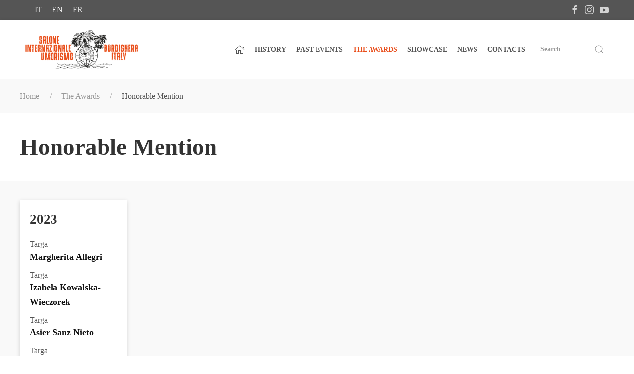

--- FILE ---
content_type: text/html; charset=UTF-8
request_url: https://www.saloneumorismo.com/en/premi/honorable-mention
body_size: 7126
content:
<!DOCTYPE html>
<html lang="en">

<head>
	<script src='https://acconsento.click/script.js' id='acconsento-script' data-key='EiizLGaI6yLezqt6L4gWZgZohQim9At5nbPySnnZ'></script>
<!-- Global site tag (gtag.js) - Google Analytics -->
<script async src="https://www.googletagmanager.com/gtag/js?id=G-DPRVKDB7VZ"></script>
<script>
window.dataLayer = window.dataLayer || [];

function gtag() {
  dataLayer.push(arguments);
}
gtag('js', new Date());

gtag('config', 'G-DPRVKDB7VZ');
</script>

<meta charset="utf-8">
<meta name="viewport" content="width=device-width, initial-scale=1">
<title>Honorable Mention | The Awards | Salone Internazionale dell'Umorismo</title>
<meta name="description" content="" />
<link rel="canonical" href="https://www.saloneumorismo.com/en/premi/honorable-mention" />
<link rel="alternate" hreflang="it" href="https://www.saloneumorismo.com/it/premi/menzione-d-onore" />
<link rel="alternate" hreflang="en" href="https://www.saloneumorismo.com/en/premi/honorable-mention" />
<link rel="alternate" hreflang="fr" href="https://www.saloneumorismo.com/fr/premi/mention-d-honneur" />
<base href="https://www.saloneumorismo.com" />

<link rel="preconnect" href="https://fonts.googleapis.com">
<link rel="preconnect" href="https://fonts.gstatic.com" crossorigin>
<link href="https://fonts.googleapis.com/css2?family=Baskervville:ital@0;1&family=Libre+Baskerville:ital,wght@0,400;0,700;1,400&display=swap" rel="stylesheet">

<!-- UIkit JS -->
	<script src="https://cdn.jsdelivr.net/npm/uikit@3.9.4/dist/js/uikit.min.js"></script>
	<script src="https://cdn.jsdelivr.net/npm/uikit@3.9.4/dist/js/uikit-icons.min.js"></script><!-- UIkit CSS -->
<!--<link rel="stylesheet" href="https://cdn.jsdelivr.net/npm/uikit@3.6.9/dist/css/uikit.min.css" />-->
<link rel="stylesheet" href="css/uikit.css" />
<!--<link rel="stylesheet" href="css/paper.css" />-->
<link rel="stylesheet" href="css/style170523.css" />
<link rel="apple-touch-icon" sizes="180x180" href="/favicon/apple-touch-icon.png">
<link rel="icon" type="image/png" sizes="32x32" href="/favicon/favicon-32x32.png">
<link rel="icon" type="image/png" sizes="16x16" href="/favicon/favicon-16x16.png">
<link rel="manifest" href="/favicon/site.webmanifest">
<link rel="mask-icon" href="/favicon/safari-pinned-tab.svg" color="#777777">
<link rel="shortcut icon" href="/favicon/favicon.ico">
<meta name="msapplication-TileColor" content="#00aba9">
<meta name="msapplication-config" content="/favicon/browserconfig.xml">
<meta name="theme-color" content="#ffffff">

<meta name="facebook-domain-verification" content="km0w8qnck08a5ijpgkkdvkaynfvh9s" />
<!-- Meta Pixel Code -->
<script>
! function(f, b, e, v, n, t, s) {
  if (f.fbq) return;
  n = f.fbq = function() {
  n.callMethod ?
    n.callMethod.apply(n, arguments) : n.queue.push(arguments)
  };
  if (!f._fbq) f._fbq = n;
  n.push = n;
  n.loaded = !0;
  n.version = '2.0';
  n.queue = [];
  t = b.createElement(e);
  t.async = !0;
  t.src = v;
  s = b.getElementsByTagName(e)[0];
  s.parentNode.insertBefore(t, s)
}(window, document, 'script',
  'https://connect.facebook.net/en_US/fbevents.js');
fbq('init', '297886805756042');
fbq('track', 'PageView');
</script>
<noscript><img height="1" width="1" style="display:none" src="https://www.facebook.com/tr?id=297886805756042&ev=PageView&noscript=1" /></noscript>
<!-- End Meta Pixel Code -->

<script src="https://code.jquery.com/jquery-3.6.0.min.js" integrity="sha256-/xUj+3OJU5yExlq6GSYGSHk7tPXikynS7ogEvDej/m4=" crossorigin="anonymous"></script></head>

<body>
	<section class=" uk-section-secondary uk-text-small  my-top-bar">
	<div class="uk-container uk-container-large ">
		<div class="uk-child-width-1-2 uk-text-left@m uk-flex uk-flex-middle" uk-grid>
			<div>
				<ul class="uk-margin-small-left uk-subnav ">
					<li ><a href="https://www.saloneumorismo.com/it/premi/menzione-d-onore">it</a></li>
<li class="uk-active"><a href="https://www.saloneumorismo.com/en/premi/honorable-mention">en</a></li>
<li ><a href="https://www.saloneumorismo.com/fr/premi/mention-d-honneur">fr</a></li>
				</ul>
			</div>
			<div>
				<ul class="uk-iconnav uk-flex-right uk-margin-small-right">
					<li> <a href="https://www.facebook.com/saloneumorismo" target="_black" uk-icon="icon: facebook"></a> </li><li> <a href="https://www.instagram.com/saloneumorismo/" target="_black" uk-icon="icon: instagram"></a> </li><li> <a href="https://www.youtube.com/channel/UCRBSfvkjzBr-qthd8ejeurQ" target="_black" uk-icon="icon: youtube"></a> </li>				</ul>

			</div>
		</div>
	</div>
</section>

<section class="uk-section uk-box-shadow-small uk-section-default uk-section-xsmall " uk-sticky>
	<div class="uk-container uk-container-large " id="navbar">
		<nav class="uk-navbar-container uk-navbar-transparent " uk-navbar="dropbar: true">
			<div class="uk-navbar-left">
				<a href="/en" class="uk-navbar-item uk-logo " href="#"><img src="files/logo7.svg" width="231" height="80" class="uk-position-relative" alt="Salone Internazionale dell'Umorismo"></a>
			</div>
			<div class="uk-navbar-right uk-visible@l">

				<ul class="uk-navbar-nav">
					<li ><a href="/en" uk-icon="icon: home"></a></li>
				</ul>


				

				<div class="uk-navbar-item uk-hidden">
					<div><a href="/en/salone-umorismo-2023-mare" class="uk-button uk-button-primary">Event 2023</a></div>
				</div>


				<ul class="uk-navbar-nav">


					<li ><a href="/en/storia">History</a></li>

					<li >
						<a href="/en/eventi">Past events</a>

					</li>

											<li class="uk-active"><a href="/en/premi">The Awards</a>
						</li>
										<li >
						<a href="/en/vetrina">Showcase</a>
					</li>
					<!--	<li ><a href="/en/dicono-di-noi">About us</a></li> -->
					<li ><a href="/en/news">News</a></li>
					<li ><a href="/en/contatti">Contacts</a></li>
				</ul>
				<div class="uk-navbar-item">
					<form class="uk-search uk-search-default  uk-width-small" method="get" action="/en/cerca" id="searchForm">
						<a class="uk-search-icon-flip" id="submitBtn" uk-search-icon></a>
						<input class="uk-search-input" type="search" placeholder="Search" name="q">
					</form>
				</div>
			</div>
			<div class="uk-navbar-right uk-hidden@l">
				<a class="uk-navbar-toggle  uk-margin-small-right" uk-icon="icon: menu; ratio: 1.75" uk-toggle="#offcanvas-flip"></a>
			</div>



	</div>

</section>
<script>
	$(document).ready(function() {
		$("#submitBtn").click(function() {
			$("#searchForm").submit(); // Submit the form
		});
	});
</script>


<div id="offcanvas-flip" uk-offcanvas="flip: true; overlay: true;">
	<div class="uk-offcanvas-bar main-bar ">

		<button class="uk-offcanvas-close" type="button" uk-close></button>
		<div class=" uk-margin-top ">
			<h4>Menù</h4>
		</div>
		<div class="uk-hidden"><a href="/en/salone-umorismo-2023-mare" class="uk-button uk-button-primary uk-width-1-1 uk-margin-medium-bottom">Event 2023</a></div>
		<ul class="uk-nav uk-nav-default mobilenavbar uk-nav-parent-icon" uk-nav>
			<li ><a href="#">Home</a></li>
			


			<li ><a href="/en/storia">History</a></li>
			<li ><a href="#" uk-toggle="target: .toggle-editions; animation: uk-animation-slide-right; queued: true; duration: 500">Past events</a></li>
							<li class="uk-active"><a href="#" uk-toggle="target: .toggle-awards; animation: uk-animation-slide-right; queued: true; duration: 500">The Awards</a></li>
						<li ><a href="/en/vetrina">Showcase</a></li>

			<!--	<li ><a href="/en/dicono-di-noi">About us</a></li> -->
			<li ><a href="/en/news">News</a></li>
			<li ><a href="/en/contatti">Contacts</a></li>
			<li ><a href="/en/cerca">Search</a></li>


		</ul>



		<div class=" uk-background-secondary  toggle-editions uk-position-top" hidden style="padding:20px 40px">

			<a href="" uk-toggle="target: .toggle-editions; animation: uk-animation-slide-right; queued: true; duration: 500" uk-icon="chevron-right" class="uk-float-left "></a>
			<div class=" uk-margin-large-top ">
				<h4>Past events</h4>
			</div>
			<ul class="uk-nav uk-nav-default uk-column-1-3 mobilenavbar">
									<li><a href="en/2024-1-1">2024</a></li>
									<li><a href="en/2023-53nd-edition-of-the-international-exhibition-of-humor">2023</a></li>
									<li><a href="en/2022-la-retrospettiva">2022</a></li>
									<li><a href="en/1999-52nd-edition-of-the-international-exhibition-of-humor">1999</a></li>
									<li><a href="en/1998-51st-edition-of-the-international-exhibition-of-humor">1998</a></li>
									<li><a href="en/1997-50th-edition-of-the-international-exhibition-of-humor">1997</a></li>
									<li><a href="en/1996-49th-edition-of-the-international-exhibition-of-humor">1996</a></li>
									<li><a href="en/1995-48th-edition-of-the-international-exhibition-of-humor">1995</a></li>
									<li><a href="en/1994-47th-edition-of-the-international-exhibition-of-humor">1994</a></li>
									<li><a href="en/1993-46th-edition-of-the-international-exhibition-of-humor">1993</a></li>
									<li><a href="en/1992-45th-edition-of-the-international-exhibition-of-humor">1992</a></li>
									<li><a href="en/1991-44th-edition-of-the-international-exhibition-of-humor">1991</a></li>
									<li><a href="en/1990-43rd-edition-of-the-international-exhibition-of-humor">1990</a></li>
									<li><a href="en/1989-42-edition-of-salone-internazionale-dell-umorismo">1989</a></li>
									<li><a href="en/1988-41-edition-of-salone-internazionale-dell-umorismo">1988</a></li>
									<li><a href="en/1987-40-edition-of-salone-internazionale-dell-umorismo">1987</a></li>
									<li><a href="en/1986-39th-edition-of-the-international-exhibition-of-humor">1986</a></li>
									<li><a href="en/1985-38-edition-of-salone-internazionale-dell-umorismo">1985</a></li>
									<li><a href="en/1984-37-edition-of-salone-internazionale-dell-umorismo">1984</a></li>
									<li><a href="en/1983-36-edition-of-salone-internazionale-dell-umorismo">1983</a></li>
									<li><a href="en/1982-35th-edition-of-the-international-exhibition-of-humor">1982</a></li>
									<li><a href="en/1981-34th-edition-of-the-international-exhibition-of-humor">1981</a></li>
									<li><a href="en/1980-33rd-edition-of-the-international-exhibition-of-humor">1980</a></li>
									<li><a href="en/1979-32nd-edition-of-the-international-exhibition-of-humor">1979</a></li>
									<li><a href="en/1978-31-edizione-del-salone-internazionale-dell-umorismo">1978</a></li>
									<li><a href="en/1977-30th-edition-of-the-international-exhibition-of-humor">1977</a></li>
									<li><a href="en/1976-29th-edition-of-the-international-exhibition-of-humor">1976</a></li>
									<li><a href="en/1975-28th-edition-of-the-international-exhibition-of-humor">1975</a></li>
									<li><a href="en/1974-27th-edition-of-the-international-exhibition-of-humor">1974</a></li>
									<li><a href="en/1973-26th-edition-of-the-international-exhibition-of-humor">1973</a></li>
									<li><a href="en/1972-25th-edition-of-the-international-exhibition-of-humor">1972</a></li>
									<li><a href="en/1971-24-edizione-del-salone-internazionale-dell-umorismo">1971</a></li>
									<li><a href="en/1970-23rd-edition-of-the-international-exhibition-of-humor">1970</a></li>
									<li><a href="en/1969-22nd-edition-of-the-international-exhibition-of-humor">1969</a></li>
									<li><a href="en/1968-21st-edition-of-the-international-exhibition-of-humor">1968</a></li>
									<li><a href="en/1967-20th-edition-of-the-international-exhibition-of-humor">1967</a></li>
									<li><a href="en/1966-19th-edition-of-the-international-exhibition-of-humor">1966</a></li>
									<li><a href="en/1965-18th-edition-of-the-international-exhibition-of-humor">1965</a></li>
									<li><a href="en/1964-17th-edition-of-the-international-exhibition-of-humor">1964</a></li>
									<li><a href="en/1963-16th-edition-of-the-international-exhibition-of-humor">1963</a></li>
									<li><a href="en/1962-15th-edition-of-the-international-exhibition-of-humor">1962</a></li>
									<li><a href="en/1961-14th-edition-of-the-international-exhibition-of-humor">1961</a></li>
									<li><a href="en/1960-13th-edition-of-the-international-exhibition-of-humor">1960</a></li>
									<li><a href="en/1959-12th-edition-of-the-international-exhibition-of-humor">1959</a></li>
									<li><a href="en/1958-11-edizione-del-salone-internazionale-dell-umorismo">1958</a></li>
									<li><a href="en/1947-the-international-exhibition-of-humor-is-born">1947</a></li>
							</ul>

		</div>
		<div class=" uk-background-secondary   toggle-awards uk-position-top" hidden style="padding:20px 40px">

			<a href="" uk-toggle="target: .toggle-awards; animation: uk-animation-slide-right; queued: true; duration: 500" uk-icon="chevron-right" class="uk-float-left "></a>
			<div class=" uk-margin-large-top">
				<h4>The Awards</h4>
			</div>
			<ul class="uk-nav uk-nav-default mobilenavbar">
									<li><a href="en/premi/disegno-umoristico">Humorous drawing</a></li>
									<li><a href="en/premi/letteratura-umoristica">Humorous literature</a></li>
									<li><a href="en/premi/disegno-umoristico-a-tema-fisso">Humorous drawing on a Fixed subjet</a></li>
									<li><a href="en/premi/letteratura-illustrata">Illustrated literature / Graphic novel</a></li>
									<li><a href="en/premi/letteratura-per-ragazzi">Children's literature</a></li>
									<li><a href="en/premi/letteratura-pezzo-inedito">Literature - Unpublished Piece</a></li>
									<li><a href="en/premi/humor-comics">Humor Comics</a></li>
									<li><a href="en/premi/premio-consiglio-d-europa">Council of Europe Award</a></li>
									<li><a href="en/premi/premio-presidenza-della-repubblica">Presidency of the Republic Award</a></li>
									<li><a href="en/premi/city-of-bordighera-award">City of Bordighera Award</a></li>
									<li><a href="en/premi/rama-di-palma-d-oro">Rama of Palme d'Or</a></li>
									<li><a href="en/premi/award-bela-magiarge">Award Bela Magiargè</a></li>
									<li><a href="en/premi/erminio-macario-award-a-life-for-humor">Erminio Macario Award, a life for humor</a></li>
									<li><a href="en/premi/special-jury-prize">Special Jury Prize</a></li>
									<li><a href="en/premi/peynet-soa-award">Peynet  - SOA Award</a></li>
									<li><a href="en/premi/honorable-mention">Honorable Mention</a></li>
									<li><a href="en/premi/io-c-ero-i-was-there-j-y-etais">Io c'ero; I was there; J'y ètais</a></li>
									<li><a href="en/premi/1"></a></li>
							</ul>


		</div>



	</div>

</div>	<section class="uk-section uk-section-xsmall uk-background-muted">
		<div class="uk-container uk-container-large">
			<ul class="uk-breadcrumb">
				<li><a href="https://www.saloneumorismo.com/en">Home</a></li>
<li><a href="/en/premi">The Awards</a></li>
<li><span>Honorable Mention</span></li>
			</ul>
		</div>
	</section>
	<section class="uk-section uk-section-small uk-section-default">
		<div class="uk-container uk-container-large">
			<h1>Honorable Mention</h1>
					</div>
	</section>
	<section class="uk-section uk-section-small uk-background-muted">
		<div class="uk-container uk-container-large">
			<div class=" uk-child-width-1-2 uk-child-width-1-3@s uk-child-width-1-4@m uk-child-width-1-5@l uk-grid-medium" uk-grid uk-height-match="target: > div > .uk-card">
				
				<div>
					<div class="uk-card uk-card-default uk-box-shadow-small uk-card-body uk-card-small">
						
						<h3><a href="/en/2023-53nd-edition-of-the-international-exhibition-of-humor" class="uk-link-heading">2023</a></h3>
												<div class="uk-text-small">Targa</div>
						<div class="uk-text-bold uk-margin-small-bottom"><a href="/en/artisti/margherita-allegri" class="uk-text-emphasis">Margherita Allegri</a></div>
												<div class="uk-text-small">Targa</div>
						<div class="uk-text-bold uk-margin-small-bottom"><a href="/en/artisti/izabela-kowalska-wieczorek" class="uk-text-emphasis">Izabela Kowalska-Wieczorek</a></div>
												<div class="uk-text-small">Targa</div>
						<div class="uk-text-bold uk-margin-small-bottom"><a href="/en/artisti/asier-sanz-nieto" class="uk-text-emphasis">Asier Sanz Nieto</a></div>
												<div class="uk-text-small">Targa</div>
						<div class="uk-text-bold uk-margin-small-bottom"><a href="/en/artisti/hou-xiaoqiang" class="uk-text-emphasis">Hou Xiaoqiang</a></div>
												<div class="uk-text-small">Targa</div>
						<div class="uk-text-bold uk-margin-small-bottom"><a href="/en/artisti/agus-harsanta" class="uk-text-emphasis">Agus Harsanta</a></div>
												<div class="uk-text-small">Targa</div>
						<div class="uk-text-bold uk-margin-small-bottom"><a href="/en/artisti/andrea-pecchia" class="uk-text-emphasis">Andrea Pecchia</a></div>
												<div class="uk-text-small">Targa</div>
						<div class="uk-text-bold uk-margin-small-bottom"><a href="/en/artisti/sergio-tessarollo" class="uk-text-emphasis">Sergio Tessarolo</a></div>
												<div class="uk-text-small">Targa</div>
						<div class="uk-text-bold uk-margin-small-bottom"><a href="/en/artisti/pierre-ballouhey" class="uk-text-emphasis">Pierre Ballouhey</a></div>
												<div class="uk-text-small">Targa</div>
						<div class="uk-text-bold uk-margin-small-bottom"><a href="/en/artisti/huey-nguyenhuu" class="uk-text-emphasis">Huey Nguyenhuu</a></div>
												<div class="uk-text-small">Targa</div>
						<div class="uk-text-bold uk-margin-small-bottom"><a href="/en/artisti/doriano-solinas" class="uk-text-emphasis">Doriano Solinas</a></div>
											</div>
				</div>


							</div>

		</div>
	</section>

	<div class=" uk-background-secondary">
	<section class="uk-section uk-section-secondary uk-padding-remove-bottom ">
		<div class="uk-container uk-container-large">

			<div class=" uk-child-width-1-3@m uk-grid-large " uk-grid>



				<div>
					<h5 class="uk-h4">Latest News</h5>
										<a href="https://www.saloneumorismo.com/en/news/2025/09/03/2-1" class="uk-margin-small-bottom  uk-link-toggle uk-display-block"><span class="uk-text-small uk-text-muted">September  3, 2025</span><br></a>
										<a href="https://www.saloneumorismo.com/en/news/2025/03/30/2" class="uk-margin-small-bottom  uk-link-toggle uk-display-block"><span class="uk-text-small uk-text-muted">March 30, 2025</span><br></a>
										<a href="https://www.saloneumorismo.com/en/news/2024/11/06/-1" class="uk-margin-small-bottom  uk-link-toggle uk-display-block"><span class="uk-text-small uk-text-muted">November  6, 2024</span><br></a>
									</div>
				<div>
					<h5 class="uk-h4">Info & Contacts</h5>
					<p class="uk-text-bold">ASSOCIAZIONE SALONE INTERNAZIONALE UMORISMO</p>

										<div class="uk-grid-small" uk-grid>
						<div class="uk-width-auto"><span class="uk-margin-small-right">C.F.</span></div>
						<div class="uk-width-expand">90036520089</div>
					</div>
					
										<div class="uk-grid-small" uk-grid>
						<div class="uk-width-auto"><span uk-icon="icon: mail;" class="uk-margin-small-right"></span></div>
						<div class="uk-width-expand">hello@saloneumorismo.com</div>
					</div>
					<div class="uk-grid-small" uk-grid>
						<div class="uk-width-auto"><span uk-icon="icon: location;" class="uk-margin-small-right"></span></div>
						<div class="uk-width-expand">Via Conca Verde 12<br>
							18012 Bordighera, (IM)
						</div>

					</div>


				</div>

				<div class="uk-inline">
					<h5 class="uk-h4">Follow Us</h5>
					<ul class="uk-subnav uk-margin-top uk-text-emphasis">
						<li> <a href="https://www.facebook.com/saloneumorismo" target="_black" uk-icon="icon: facebook"></a> </li><li> <a href="https://www.instagram.com/saloneumorismo/" target="_black" uk-icon="icon: instagram"></a> </li><li> <a href="https://www.youtube.com/channel/UCRBSfvkjzBr-qthd8ejeurQ" target="_black" uk-icon="icon: youtube"></a> </li>					</ul>
					<div class="uk-text-muted uk-text-small uk-margin-large-top uk-text-italic">
						<p>The works are the intellectual property of the authors, protected by copyright, and are exhibited on the site for the sole purpose of preserving the cultural heritage of the "Salone&rdquo;.</p>					</div>
					<a href="#" class="uk-icon-button uk-position-bottom-right" uk-totop uk-scroll></a>
				</div>
			</div>
		</div>
	</section>

	<hr style="opacity:15%">
	<section class="uk-section uk-section-secondary uk-section-xsmall  ">
	<div class="uk-container uk-container-large">
	<div class="uk-child-width-1-2@m uk-margin-bottom text-xsmall uk-text-uppercase" uk-grid>

				<div>
					<a href="https://acconsento.click/informative/htmlpage/2503/en" target="_blank">Privacy Policy</a> | <a href="https://acconsento.click/cookies/htmlpage/en/2503" target="_blank">Cookie Policy</a> | <a onclick="document.getElementById('acconsento-lock').click()">Privacy Control Panel</a>
				</div>


				<div class="uk-text-right@m">
					<a uk-toggle="target: #ringraziamenti">Ringraziamenti</a> <!-- | <a uk-toggle="target: #credits">Credits</a> -->
				</div>
			</div>


		</div>



	</section>
</div>


<div id="ringraziamenti" class="uk-modal-container" uk-modal>
	<div class="uk-modal-dialog uk-modal-body">
		<button class="uk-modal-close-default" type="button" uk-close></button>
		<center><img src="files/logo6.png" width="248" height="80" alt="Salone Internazionale dell'Umorismo"></center>
		<p>The event could not have lasted for over fifty years without the contribution of numerous "volunteers" and "precepts" who brought enthusiasm and desire to do whatever the task received, with nineteenth-century shifts! From the choice of the drawings, to the preparation of the panels (always the same every year), to the posting with various pins of the hundreds of drawings up to the presence on stage.</p>
<p>We therefore want to thank, in absolutely no order but with equal contributions, all those who come to mind, apologizing if we miss some, but we are ready to fix it!</p>
<p>Sponsors: Agnesi, Olio Calvi, Olio Carli, Pallanca, Martini &amp; Rossi, Atkinsons, Seat - Pagine Gialle, Fiat, Citizen, La Stampa, Radio Montecarlo, etc.</p>
<p>The accommodation activities, Chez Louis, Bar GP, La Vecchia, Mino du Re Dolceacqua, Terme di Pigna, Ristorante Cacciatori Imperia, Hotel Michelin,</p>
<p>Presenters: Luisella Berrino, Cesare Viazzi, Roberto Basso (Rama di Palma d'Oro 1985)</p>
<p>The employees of the Autonomous Tourist Board and of the Municipality of Bordighera</p>	</div>
</div>

<div id="credits" uk-modal>
	<div class="uk-modal-dialog uk-modal-body">
		<button class="uk-modal-close-default" type="button" uk-close></button>

	</div>
</div></body>

</html>

--- FILE ---
content_type: text/css
request_url: https://www.saloneumorismo.com/css/style170523.css
body_size: 824
content:
.bgreen {
	border: solid 1px green;
}
.bred {
	border: solid 1px red;
}
.bblue {
	border: solid 1px #00f;
}
.bblack {
	border: solid 1px #000;
}
.byellow {
	border: solid 1px #ff0;
}
html {
	font-weight: 400;
}
.uk-h1,
.uk-h2,
.uk-h3,
.uk-h4,
.uk-h5,
.uk-h6,
.uk-heading-2xlarge,
.uk-heading-large,
.uk-heading-medium,
.uk-heading-small,
.uk-heading-xlarge,
h1,
h2,
h3,
h4,
h5,
h6 {
	text-transform: none;
	font-weight: 600;
}
.uk-h1 > span,
.uk-h2 > span,
.uk-h3 > span,
.uk-h4 > span,
.uk-h5 > span,
.uk-h6 > span,
.uk-heading-2xlarge > span,
.uk-heading-large > span,
.uk-heading-medium > span,
.uk-heading-small > span,
.uk-heading-xlarge > span,
h1 > span,
h2 > span,
h3 > span,
h4 > span,
h5 > span,
h6 > span {
	/*color: #e95e1b !important;*/
}
.uk-navbar-item,
.uk-navbar-nav > li > a,
.uk-navbar-toggle {
	font-weight: 600;
	text-transform: uppercase;
}
.text-medium {
	font-size: 1.15rem;
}
.text-xsmall {
	font-size: 0.75rem;
}

.uk-light,
.uk-section-primary:not(.uk-preserve-color),
.uk-section-secondary:not(.uk-preserve-color),
.uk-tile-primary:not(.uk-preserve-color),
.uk-tile-secondary:not(.uk-preserve-color),
.uk-card-primary.uk-card-body,
.uk-card-primary > :not([class*='uk-card-media']),
.uk-card-secondary.uk-card-body,
.uk-card-secondary > :not([class*='uk-card-media']),
.uk-overlay-primary,
.uk-offcanvas-bar {
  color: rgba(255, 255, 255, 0.95);
}


.shadow-remove {
	-webkit-box-shadow: none !important;
	box-shadow: none !important;
}

.shadow {
	-webkit-box-shadow: 8px 8px 0 0 #888;
	box-shadow: 8px 8px 0 0 #888;
}
.mobilenavbar > * > * {
	font-size: 1.05rem;
}
.bg-partial,
.bg-partial-left {
	background: #f2f4f3;
}
@media (min-width: 960px) {
	.bg-partial {
		background: #ff7d3e;
		background: -moz-linear-gradient(270deg, #ff7d3e 0, #ff7d3e 28%, #f8f8f8 28%, #f8f8f8 100%);
		background: -webkit-linear-gradient(270deg, #ff7d3e 0, #ff7d3e 28%, #f8f8f8 28%, #f8f8f8 100%);
		background: linear-gradient(270deg, #ff7d3e 0, #ff7d3e 28%, #f8f8f8 28%, #f8f8f8 100%);
	}
	.bg-partial-left {
		background: #ff7d3e;
		background: -moz-linear-gradient(90deg, #ff7d3e 0, #ff7d3e 28%, #f2f4f3 28%, #f2f4f3 100%);
		background: -webkit-linear-gradient(90deg, #ff7d3e 0, #ff7d3e 28%, #f2f4f3 28%, #f2f4f3 100%);
		background: linear-gradient(90deg, #ff7d3e 0, #ff7d3e 28%, #f2f4f3 28%, #f2f4f3 100%);
	}
}
.my-top-bar {
	height: 40px !important;
	line-height: 40px !important;
}
.overlay-soft {
	background: rgba(0, 0, 0, 0.25);
}
.grayscale {
	filter: grayscale(100%);
}
.border {
	border: solid 1px rgba(255, 255, 255, 0.25);
}
.border-dark {
	border: solid 4px #888;
}
.testimonial-img {
	width: 100px;
	height: 100px;
}

.text-transparent {
	color: rgba(255, 255, 255, 0.5);
}

.text-white {
	color: #FFF !important;
}
.error {
	color: red !important;
	font-size: 0.75rem;
	text-transform: uppercase !important;
	display: inline-block;
	margin-right: 20px;
}

.google-maps {
	position: relative;
	padding-bottom: 480px !important;
	height: 0;
	overflow: hidden;
}

.google-maps iframe {
	position: absolute;
	top: 0;
	left: 0;
	width: 100% !important;
	height: 100% !important;
	filter: grayscale(75%);
	//filter: sepia(100%);
}

.uk-description-list > dt {
	color: #333;
	font-size: 1rem;
	font-weight: 600;
	text-transform: uppercase;
}

.video-container {
	position: relative;
	padding-bottom: 56.25%;
	padding-top: 30px;
	height: 0;
	overflow: hidden;
}

.video-container iframe,
.video-container object,
.video-container embed {
	position: absolute;
	top: 0;
	left: 0;
	width: 100%;
	height: 100%;
}

.uk-notification-message-success {
	background: #32d296 !important;
  color: #FFF;
}

.uk-notification-message-danger {
	background: #f0506e !important;
	  color: #FFF;

}
.fa-star:hover {
  cursor: pointer;
}

.gsc-adBlock {
	display: none !important;
}